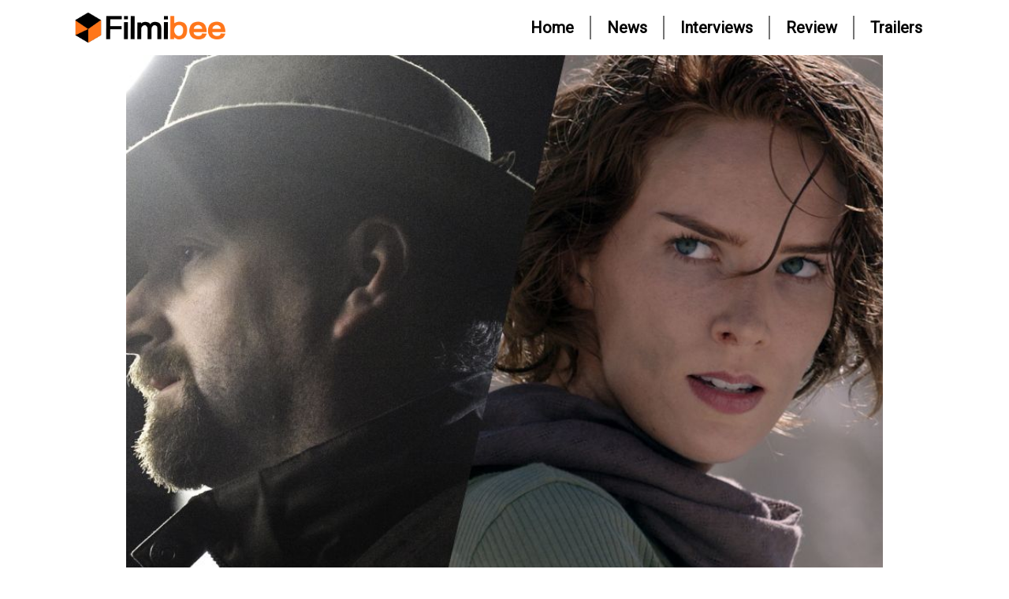

--- FILE ---
content_type: text/html; charset=UTF-8
request_url: https://www.filmibee.com/the-lair-director-neil-marshall-and-star-charlotte-kirk-on-collaborating-as-a-couple/
body_size: 15927
content:
<!doctype html>
<html lang="en-US">
    <head>
        <meta charset="UTF-8">
        <meta name="viewport" content="width=device-width, initial-scale=1">
        <meta property="og:title" content="The Lair Director Neil Marshall and Star Charlotte Kirk on Collaborating as a Couple">
        <meta property="og:description" content="The Lair has a tremendous premise — in the 1980s, when Soviet troops were invading Afghanistan and fighting the Mujahideen, they set up a military bunker that doubled as a scientific outpost. When Gorbachev withdrew forces in the late &#8217;80s, this labyrinthine underground lair was left behind, only to be rediscovered 30 years later during [&hellip;]">
        <meta property="og:url" content="https://www.filmibee.com/the-lair-director-neil-marshall-and-star-charlotte-kirk-on-collaborating-as-a-couple/">
        <meta property="og:image" content="https://www.filmibee.com/wp-content/uploads/2022/12/The-Lair-Interview-with-Neil-Marshall-and-Charlotte-Kirk.jpg">
        <!-- Add more OG tags as needed -->
        <link rel="stylesheet" href="https://cdnjs.cloudflare.com/ajax/libs/font-awesome/6.2.0/css/all.min.css">
		<link href="https://fonts.googleapis.com/css2?family=Outfit&family=Roboto&display=swap" rel="stylesheet">
		<!-- Google tag (gtag.js) -->
		<script async src="https://www.googletagmanager.com/gtag/js?id=G-ML04EGVE29"></script>
		<script>
		  window.dataLayer = window.dataLayer || [];
		  function gtag(){dataLayer.push(arguments);}
		  gtag('js', new Date());

		  gtag('config', 'G-ML04EGVE29');
		</script>
        <title>The Lair Director Neil Marshall and Star Charlotte Kirk on Collaborating as a Couple &#8211; Filmibee.com</title>
<meta name='robots' content='max-image-preview:large' />
	<style>img:is([sizes="auto" i], [sizes^="auto," i]) { contain-intrinsic-size: 3000px 1500px }</style>
	<link rel="alternate" type="application/rss+xml" title="Filmibee.com &raquo; Feed" href="https://www.filmibee.com/feed/" />
<link rel="alternate" type="application/rss+xml" title="Filmibee.com &raquo; Comments Feed" href="https://www.filmibee.com/comments/feed/" />
<link rel="alternate" type="application/rss+xml" title="Filmibee.com &raquo; The Lair Director Neil Marshall and Star Charlotte Kirk on Collaborating as a Couple Comments Feed" href="https://www.filmibee.com/the-lair-director-neil-marshall-and-star-charlotte-kirk-on-collaborating-as-a-couple/feed/" />
<script type="text/javascript">
/* <![CDATA[ */
window._wpemojiSettings = {"baseUrl":"https:\/\/s.w.org\/images\/core\/emoji\/15.1.0\/72x72\/","ext":".png","svgUrl":"https:\/\/s.w.org\/images\/core\/emoji\/15.1.0\/svg\/","svgExt":".svg","source":{"concatemoji":"https:\/\/www.filmibee.com\/wp-includes\/js\/wp-emoji-release.min.js?ver=6.8.1"}};
/*! This file is auto-generated */
!function(i,n){var o,s,e;function c(e){try{var t={supportTests:e,timestamp:(new Date).valueOf()};sessionStorage.setItem(o,JSON.stringify(t))}catch(e){}}function p(e,t,n){e.clearRect(0,0,e.canvas.width,e.canvas.height),e.fillText(t,0,0);var t=new Uint32Array(e.getImageData(0,0,e.canvas.width,e.canvas.height).data),r=(e.clearRect(0,0,e.canvas.width,e.canvas.height),e.fillText(n,0,0),new Uint32Array(e.getImageData(0,0,e.canvas.width,e.canvas.height).data));return t.every(function(e,t){return e===r[t]})}function u(e,t,n){switch(t){case"flag":return n(e,"\ud83c\udff3\ufe0f\u200d\u26a7\ufe0f","\ud83c\udff3\ufe0f\u200b\u26a7\ufe0f")?!1:!n(e,"\ud83c\uddfa\ud83c\uddf3","\ud83c\uddfa\u200b\ud83c\uddf3")&&!n(e,"\ud83c\udff4\udb40\udc67\udb40\udc62\udb40\udc65\udb40\udc6e\udb40\udc67\udb40\udc7f","\ud83c\udff4\u200b\udb40\udc67\u200b\udb40\udc62\u200b\udb40\udc65\u200b\udb40\udc6e\u200b\udb40\udc67\u200b\udb40\udc7f");case"emoji":return!n(e,"\ud83d\udc26\u200d\ud83d\udd25","\ud83d\udc26\u200b\ud83d\udd25")}return!1}function f(e,t,n){var r="undefined"!=typeof WorkerGlobalScope&&self instanceof WorkerGlobalScope?new OffscreenCanvas(300,150):i.createElement("canvas"),a=r.getContext("2d",{willReadFrequently:!0}),o=(a.textBaseline="top",a.font="600 32px Arial",{});return e.forEach(function(e){o[e]=t(a,e,n)}),o}function t(e){var t=i.createElement("script");t.src=e,t.defer=!0,i.head.appendChild(t)}"undefined"!=typeof Promise&&(o="wpEmojiSettingsSupports",s=["flag","emoji"],n.supports={everything:!0,everythingExceptFlag:!0},e=new Promise(function(e){i.addEventListener("DOMContentLoaded",e,{once:!0})}),new Promise(function(t){var n=function(){try{var e=JSON.parse(sessionStorage.getItem(o));if("object"==typeof e&&"number"==typeof e.timestamp&&(new Date).valueOf()<e.timestamp+604800&&"object"==typeof e.supportTests)return e.supportTests}catch(e){}return null}();if(!n){if("undefined"!=typeof Worker&&"undefined"!=typeof OffscreenCanvas&&"undefined"!=typeof URL&&URL.createObjectURL&&"undefined"!=typeof Blob)try{var e="postMessage("+f.toString()+"("+[JSON.stringify(s),u.toString(),p.toString()].join(",")+"));",r=new Blob([e],{type:"text/javascript"}),a=new Worker(URL.createObjectURL(r),{name:"wpTestEmojiSupports"});return void(a.onmessage=function(e){c(n=e.data),a.terminate(),t(n)})}catch(e){}c(n=f(s,u,p))}t(n)}).then(function(e){for(var t in e)n.supports[t]=e[t],n.supports.everything=n.supports.everything&&n.supports[t],"flag"!==t&&(n.supports.everythingExceptFlag=n.supports.everythingExceptFlag&&n.supports[t]);n.supports.everythingExceptFlag=n.supports.everythingExceptFlag&&!n.supports.flag,n.DOMReady=!1,n.readyCallback=function(){n.DOMReady=!0}}).then(function(){return e}).then(function(){var e;n.supports.everything||(n.readyCallback(),(e=n.source||{}).concatemoji?t(e.concatemoji):e.wpemoji&&e.twemoji&&(t(e.twemoji),t(e.wpemoji)))}))}((window,document),window._wpemojiSettings);
/* ]]> */
</script>
<style id='wp-emoji-styles-inline-css' type='text/css'>

	img.wp-smiley, img.emoji {
		display: inline !important;
		border: none !important;
		box-shadow: none !important;
		height: 1em !important;
		width: 1em !important;
		margin: 0 0.07em !important;
		vertical-align: -0.1em !important;
		background: none !important;
		padding: 0 !important;
	}
</style>
<link rel='stylesheet' id='wp-block-library-css' href='https://www.filmibee.com/wp-includes/css/dist/block-library/style.min.css?ver=6.8.1' type='text/css' media='all' />
<style id='classic-theme-styles-inline-css' type='text/css'>
/*! This file is auto-generated */
.wp-block-button__link{color:#fff;background-color:#32373c;border-radius:9999px;box-shadow:none;text-decoration:none;padding:calc(.667em + 2px) calc(1.333em + 2px);font-size:1.125em}.wp-block-file__button{background:#32373c;color:#fff;text-decoration:none}
</style>
<style id='global-styles-inline-css' type='text/css'>
:root{--wp--preset--aspect-ratio--square: 1;--wp--preset--aspect-ratio--4-3: 4/3;--wp--preset--aspect-ratio--3-4: 3/4;--wp--preset--aspect-ratio--3-2: 3/2;--wp--preset--aspect-ratio--2-3: 2/3;--wp--preset--aspect-ratio--16-9: 16/9;--wp--preset--aspect-ratio--9-16: 9/16;--wp--preset--color--black: #000000;--wp--preset--color--cyan-bluish-gray: #abb8c3;--wp--preset--color--white: #ffffff;--wp--preset--color--pale-pink: #f78da7;--wp--preset--color--vivid-red: #cf2e2e;--wp--preset--color--luminous-vivid-orange: #ff6900;--wp--preset--color--luminous-vivid-amber: #fcb900;--wp--preset--color--light-green-cyan: #7bdcb5;--wp--preset--color--vivid-green-cyan: #00d084;--wp--preset--color--pale-cyan-blue: #8ed1fc;--wp--preset--color--vivid-cyan-blue: #0693e3;--wp--preset--color--vivid-purple: #9b51e0;--wp--preset--gradient--vivid-cyan-blue-to-vivid-purple: linear-gradient(135deg,rgba(6,147,227,1) 0%,rgb(155,81,224) 100%);--wp--preset--gradient--light-green-cyan-to-vivid-green-cyan: linear-gradient(135deg,rgb(122,220,180) 0%,rgb(0,208,130) 100%);--wp--preset--gradient--luminous-vivid-amber-to-luminous-vivid-orange: linear-gradient(135deg,rgba(252,185,0,1) 0%,rgba(255,105,0,1) 100%);--wp--preset--gradient--luminous-vivid-orange-to-vivid-red: linear-gradient(135deg,rgba(255,105,0,1) 0%,rgb(207,46,46) 100%);--wp--preset--gradient--very-light-gray-to-cyan-bluish-gray: linear-gradient(135deg,rgb(238,238,238) 0%,rgb(169,184,195) 100%);--wp--preset--gradient--cool-to-warm-spectrum: linear-gradient(135deg,rgb(74,234,220) 0%,rgb(151,120,209) 20%,rgb(207,42,186) 40%,rgb(238,44,130) 60%,rgb(251,105,98) 80%,rgb(254,248,76) 100%);--wp--preset--gradient--blush-light-purple: linear-gradient(135deg,rgb(255,206,236) 0%,rgb(152,150,240) 100%);--wp--preset--gradient--blush-bordeaux: linear-gradient(135deg,rgb(254,205,165) 0%,rgb(254,45,45) 50%,rgb(107,0,62) 100%);--wp--preset--gradient--luminous-dusk: linear-gradient(135deg,rgb(255,203,112) 0%,rgb(199,81,192) 50%,rgb(65,88,208) 100%);--wp--preset--gradient--pale-ocean: linear-gradient(135deg,rgb(255,245,203) 0%,rgb(182,227,212) 50%,rgb(51,167,181) 100%);--wp--preset--gradient--electric-grass: linear-gradient(135deg,rgb(202,248,128) 0%,rgb(113,206,126) 100%);--wp--preset--gradient--midnight: linear-gradient(135deg,rgb(2,3,129) 0%,rgb(40,116,252) 100%);--wp--preset--font-size--small: 13px;--wp--preset--font-size--medium: 20px;--wp--preset--font-size--large: 36px;--wp--preset--font-size--x-large: 42px;--wp--preset--spacing--20: 0.44rem;--wp--preset--spacing--30: 0.67rem;--wp--preset--spacing--40: 1rem;--wp--preset--spacing--50: 1.5rem;--wp--preset--spacing--60: 2.25rem;--wp--preset--spacing--70: 3.38rem;--wp--preset--spacing--80: 5.06rem;--wp--preset--shadow--natural: 6px 6px 9px rgba(0, 0, 0, 0.2);--wp--preset--shadow--deep: 12px 12px 50px rgba(0, 0, 0, 0.4);--wp--preset--shadow--sharp: 6px 6px 0px rgba(0, 0, 0, 0.2);--wp--preset--shadow--outlined: 6px 6px 0px -3px rgba(255, 255, 255, 1), 6px 6px rgba(0, 0, 0, 1);--wp--preset--shadow--crisp: 6px 6px 0px rgba(0, 0, 0, 1);}:where(.is-layout-flex){gap: 0.5em;}:where(.is-layout-grid){gap: 0.5em;}body .is-layout-flex{display: flex;}.is-layout-flex{flex-wrap: wrap;align-items: center;}.is-layout-flex > :is(*, div){margin: 0;}body .is-layout-grid{display: grid;}.is-layout-grid > :is(*, div){margin: 0;}:where(.wp-block-columns.is-layout-flex){gap: 2em;}:where(.wp-block-columns.is-layout-grid){gap: 2em;}:where(.wp-block-post-template.is-layout-flex){gap: 1.25em;}:where(.wp-block-post-template.is-layout-grid){gap: 1.25em;}.has-black-color{color: var(--wp--preset--color--black) !important;}.has-cyan-bluish-gray-color{color: var(--wp--preset--color--cyan-bluish-gray) !important;}.has-white-color{color: var(--wp--preset--color--white) !important;}.has-pale-pink-color{color: var(--wp--preset--color--pale-pink) !important;}.has-vivid-red-color{color: var(--wp--preset--color--vivid-red) !important;}.has-luminous-vivid-orange-color{color: var(--wp--preset--color--luminous-vivid-orange) !important;}.has-luminous-vivid-amber-color{color: var(--wp--preset--color--luminous-vivid-amber) !important;}.has-light-green-cyan-color{color: var(--wp--preset--color--light-green-cyan) !important;}.has-vivid-green-cyan-color{color: var(--wp--preset--color--vivid-green-cyan) !important;}.has-pale-cyan-blue-color{color: var(--wp--preset--color--pale-cyan-blue) !important;}.has-vivid-cyan-blue-color{color: var(--wp--preset--color--vivid-cyan-blue) !important;}.has-vivid-purple-color{color: var(--wp--preset--color--vivid-purple) !important;}.has-black-background-color{background-color: var(--wp--preset--color--black) !important;}.has-cyan-bluish-gray-background-color{background-color: var(--wp--preset--color--cyan-bluish-gray) !important;}.has-white-background-color{background-color: var(--wp--preset--color--white) !important;}.has-pale-pink-background-color{background-color: var(--wp--preset--color--pale-pink) !important;}.has-vivid-red-background-color{background-color: var(--wp--preset--color--vivid-red) !important;}.has-luminous-vivid-orange-background-color{background-color: var(--wp--preset--color--luminous-vivid-orange) !important;}.has-luminous-vivid-amber-background-color{background-color: var(--wp--preset--color--luminous-vivid-amber) !important;}.has-light-green-cyan-background-color{background-color: var(--wp--preset--color--light-green-cyan) !important;}.has-vivid-green-cyan-background-color{background-color: var(--wp--preset--color--vivid-green-cyan) !important;}.has-pale-cyan-blue-background-color{background-color: var(--wp--preset--color--pale-cyan-blue) !important;}.has-vivid-cyan-blue-background-color{background-color: var(--wp--preset--color--vivid-cyan-blue) !important;}.has-vivid-purple-background-color{background-color: var(--wp--preset--color--vivid-purple) !important;}.has-black-border-color{border-color: var(--wp--preset--color--black) !important;}.has-cyan-bluish-gray-border-color{border-color: var(--wp--preset--color--cyan-bluish-gray) !important;}.has-white-border-color{border-color: var(--wp--preset--color--white) !important;}.has-pale-pink-border-color{border-color: var(--wp--preset--color--pale-pink) !important;}.has-vivid-red-border-color{border-color: var(--wp--preset--color--vivid-red) !important;}.has-luminous-vivid-orange-border-color{border-color: var(--wp--preset--color--luminous-vivid-orange) !important;}.has-luminous-vivid-amber-border-color{border-color: var(--wp--preset--color--luminous-vivid-amber) !important;}.has-light-green-cyan-border-color{border-color: var(--wp--preset--color--light-green-cyan) !important;}.has-vivid-green-cyan-border-color{border-color: var(--wp--preset--color--vivid-green-cyan) !important;}.has-pale-cyan-blue-border-color{border-color: var(--wp--preset--color--pale-cyan-blue) !important;}.has-vivid-cyan-blue-border-color{border-color: var(--wp--preset--color--vivid-cyan-blue) !important;}.has-vivid-purple-border-color{border-color: var(--wp--preset--color--vivid-purple) !important;}.has-vivid-cyan-blue-to-vivid-purple-gradient-background{background: var(--wp--preset--gradient--vivid-cyan-blue-to-vivid-purple) !important;}.has-light-green-cyan-to-vivid-green-cyan-gradient-background{background: var(--wp--preset--gradient--light-green-cyan-to-vivid-green-cyan) !important;}.has-luminous-vivid-amber-to-luminous-vivid-orange-gradient-background{background: var(--wp--preset--gradient--luminous-vivid-amber-to-luminous-vivid-orange) !important;}.has-luminous-vivid-orange-to-vivid-red-gradient-background{background: var(--wp--preset--gradient--luminous-vivid-orange-to-vivid-red) !important;}.has-very-light-gray-to-cyan-bluish-gray-gradient-background{background: var(--wp--preset--gradient--very-light-gray-to-cyan-bluish-gray) !important;}.has-cool-to-warm-spectrum-gradient-background{background: var(--wp--preset--gradient--cool-to-warm-spectrum) !important;}.has-blush-light-purple-gradient-background{background: var(--wp--preset--gradient--blush-light-purple) !important;}.has-blush-bordeaux-gradient-background{background: var(--wp--preset--gradient--blush-bordeaux) !important;}.has-luminous-dusk-gradient-background{background: var(--wp--preset--gradient--luminous-dusk) !important;}.has-pale-ocean-gradient-background{background: var(--wp--preset--gradient--pale-ocean) !important;}.has-electric-grass-gradient-background{background: var(--wp--preset--gradient--electric-grass) !important;}.has-midnight-gradient-background{background: var(--wp--preset--gradient--midnight) !important;}.has-small-font-size{font-size: var(--wp--preset--font-size--small) !important;}.has-medium-font-size{font-size: var(--wp--preset--font-size--medium) !important;}.has-large-font-size{font-size: var(--wp--preset--font-size--large) !important;}.has-x-large-font-size{font-size: var(--wp--preset--font-size--x-large) !important;}
:where(.wp-block-post-template.is-layout-flex){gap: 1.25em;}:where(.wp-block-post-template.is-layout-grid){gap: 1.25em;}
:where(.wp-block-columns.is-layout-flex){gap: 2em;}:where(.wp-block-columns.is-layout-grid){gap: 2em;}
:root :where(.wp-block-pullquote){font-size: 1.5em;line-height: 1.6;}
</style>
<link rel='stylesheet' id='wp_automatic_gallery_style-css' href='https://www.filmibee.com/wp-content/plugins/wp-automatic/css/wp-automatic.css?ver=1.0.0' type='text/css' media='all' />
<link rel='stylesheet' id='bootstrap-css' href='https://www.filmibee.com/wp-content/themes/filmibee/assets/css/bootstrap.min.css?ver=1093373705' type='text/css' media='all' />
<link rel='stylesheet' id='main-css' href='https://www.filmibee.com/wp-content/themes/filmibee/assets/css/style.css?ver=3190582687' type='text/css' media='all' />
<script type="text/javascript" src="https://www.filmibee.com/wp-includes/js/jquery/jquery.min.js?ver=3.7.1" id="jquery-core-js"></script>
<script type="text/javascript" src="https://www.filmibee.com/wp-includes/js/jquery/jquery-migrate.min.js?ver=3.4.1" id="jquery-migrate-js"></script>
<script type="text/javascript" src="https://www.filmibee.com/wp-content/plugins/wp-automatic/js/main-front.js?ver=6.8.1" id="wp_automatic_gallery-js"></script>
<link rel="https://api.w.org/" href="https://www.filmibee.com/wp-json/" /><link rel="alternate" title="JSON" type="application/json" href="https://www.filmibee.com/wp-json/wp/v2/posts/1512" /><link rel="EditURI" type="application/rsd+xml" title="RSD" href="https://www.filmibee.com/xmlrpc.php?rsd" />
<meta name="generator" content="WordPress 6.8.1" />
<link rel='shortlink' href='https://www.filmibee.com/?p=1512' />
<link rel="alternate" title="oEmbed (JSON)" type="application/json+oembed" href="https://www.filmibee.com/wp-json/oembed/1.0/embed?url=https%3A%2F%2Fwww.filmibee.com%2Fthe-lair-director-neil-marshall-and-star-charlotte-kirk-on-collaborating-as-a-couple%2F" />
<link rel="alternate" title="oEmbed (XML)" type="text/xml+oembed" href="https://www.filmibee.com/wp-json/oembed/1.0/embed?url=https%3A%2F%2Fwww.filmibee.com%2Fthe-lair-director-neil-marshall-and-star-charlotte-kirk-on-collaborating-as-a-couple%2F&#038;format=xml" />
<link rel="icon" href="https://www.filmibee.com/wp-content/uploads/2022/12/cropped-favicon-32x32.png" sizes="32x32" />
<link rel="icon" href="https://www.filmibee.com/wp-content/uploads/2022/12/cropped-favicon-192x192.png" sizes="192x192" />
<link rel="apple-touch-icon" href="https://www.filmibee.com/wp-content/uploads/2022/12/cropped-favicon-180x180.png" />
<meta name="msapplication-TileImage" content="https://www.filmibee.com/wp-content/uploads/2022/12/cropped-favicon-270x270.png" />
    </head>
    <body class="wp-singular post-template-default single single-post postid-1512 single-format-standard wp-custom-logo wp-theme-filmibee" >
        <!-- Social Media icons -->
                 <!-- Top bar Start Here -->
         <!-- <header class="border-down d-none d-lg-flex">
          <div class="container-fluid">
                <ul class="d-flex justify-content-end social-media padding-sides-nav">
                    <li class="icons">
                        <a class="link" href="#"  target="_blank"> <i class="fa-brands fa-instagram"></i></a>
                    </li>
                    <li class="icons">
                        <a class="link" href="#"  target="_blank"><i class="fa-brands fa-facebook-f"></i></a>
                    </li>
                    <li class="icons">
                        <a class="link" href="#"  target="_blank"><i class="fa-brands fa-google-plus-g"></i></a>
                    </li>
                    <li class="icons">
                        <a class="link" href="#"  target="_blank"><i class="fa-brands fa-twitter"></i></a>
                    </li>
                </ul>
            </div> 
        </header>-->
        <!-- Top bar End Here -->
        <!-- Navbar Start Here -->
    <nav class="navbar navbar-expand-lg">
        <div class="container-fluid padding-sides-nav">
             <!-- <a class="navbar-brand logo-size" href="">Buzz Origin</a> -->
            <a href="https://www.filmibee.com" class="navbar-brand logo-size"><img src="https://www.filmibee.com/wp-content/uploads/2022/12/cropped-filmibee_logo.png" style="width:200px;"/></a>                
           
            <button class="navbar-toggler border-0 p-0" type="button" data-bs-toggle="collapse" data-bs-target="#navbarNav" >
			               <img src="https://www.filmibee.com/wp-content/themes/filmibee/assets/images/hamburger_menu.png" class="rotate-menu" width="35px" height="30px">
              </button>
            <div class="collapse navbar-collapse" id="navbarNav">
               
                    <ul id="myTab" class="nav-lg nav-tabs nav-text ms-auto "><li id="menu-item-27" class="menu-item menu-item-type-post_type menu-item-object-page menu-item-home nav-item menu-item-27"><a class="nav-link border-right " href="https://www.filmibee.com/"><span class="active"data-bs-toggle="tab" data-bs-target="#home-tab-pane">Home</span></a></li>
<li id="menu-item-29" class="menu-item menu-item-type-post_type menu-item-object-page nav-item menu-item-29"><a class="nav-link border-right " href="https://www.filmibee.com/news/"><span class="active"data-bs-toggle="tab" data-bs-target="#home-tab-pane">News</span></a></li>
<li id="menu-item-28" class="menu-item menu-item-type-post_type menu-item-object-page nav-item menu-item-28"><a class="nav-link border-right " href="https://www.filmibee.com/interviews/"><span class="active"data-bs-toggle="tab" data-bs-target="#home-tab-pane">Interviews</span></a></li>
<li id="menu-item-30" class="menu-item menu-item-type-post_type menu-item-object-page nav-item menu-item-30"><a class="nav-link border-right " href="https://www.filmibee.com/review/"><span class="active"data-bs-toggle="tab" data-bs-target="#home-tab-pane">Review</span></a></li>
<li id="menu-item-31" class="menu-item menu-item-type-post_type menu-item-object-page nav-item menu-item-31"><a class="nav-link border-right " href="https://www.filmibee.com/trailers/"><span class="active"data-bs-toggle="tab" data-bs-target="#home-tab-pane">Trailers</span></a></li>
</ul>                <div class="border-down d-lg-none">
                    <h5 class="text-center mobile-media">Follow us on</h5>
                    <ul class="d-flex justify-content-center social-media padding-sides ">
                        
                    <li class="icons  ps-0">
                        <a class="link" href="#"  target="_blank"> <i class="fa-brands fa-instagram"></i></a>
                    </li>
                    <li class="icons">
                        <a class="link" href="#"  target="_blank"><i class="fa-brands fa-facebook-f"></i></a>
                    </li>
                    <li class="icons">
                        <a class="link" href="#"  target="_blank"><i class="fa-brands fa-google-plus-g"></i></a>
                    </li>
                    <li class="icons">
                        <a class="link" href="#"  target="_blank"><i class="fa-brands fa-twitter"></i></a>
                    </li>
                    </ul>
                </div>
            </div>
        </div>
    </nav>
    <!-- Navbar End Here -->
    <!-- ======= Header ======= -->
        


<div id="primary" class="content-area">
    <main id="main" class="site-main">
        
<!-- <div class="padding-sides" id="post-1512">
        <div class="card radius-none border-0">
            <div class="position-relative">
                <img src="https://www.filmibee.com/wp-content/uploads/2022/12/The-Lair-Interview-with-Neil-Marshall-and-Charlotte-Kirk.jpg" class="card-img-top radius-none post_image w-100"
                    alt="post_page_cover">
            </div>
            <div class="py-3">
                <p class="description"><span class="border-right-2px me-1"> Dec 25, 2022 </span>By<span
                        class="author">administrator</span></p>
                <h2 class="card-title card-head" style="text-transform: inherit !important;">The Lair Director Neil Marshall and Star Charlotte Kirk on Collaborating as a Couple</h2>                                        <div class="card-description">
                            <p><br />The Lair has a tremendous premise — in the 1980s, when Soviet troops were invading Afghanistan and fighting the Mujahideen, they set up a military bunker that doubled as a scientific outpost. When Gorbachev withdrew forces in the late &#8217;80s, this labyrinthine underground lair was left behind, only to be rediscovered 30 years later during the much bigger war involving Afghanistan. Evading a group of insurgents after being shot down, a pilot hides out in the bunker and discovers the awful developments some Soviet scientists had made.</p>
<p>It&#8217;s a really neat concept, conducive to some great creature designs, intense action sequences, and wonderful settings, and was co-written by Neil Marshall and Charlotte Kirk. Marshall, best known for the one-two punch of his first films Dog Soldiers and The Descent, has had a great history of combining horror with exciting action set pieces (also seen in the underrated Doomsday), something which continues in The Lair.<br />
MOVIEWEB VIDEO OF THE DAY<br />
His films have changed slightly, though, ever since he and Kirk fell in love on the set of his David Harbour-led Hellboy. The Lair is the second film they&#8217;ve written together after The Reckoning, and they&#8217;ve already worked on a third, Duchess, with Kirk starring in all. She&#8217;s kind of become the Karina to his Godard, or the Gerwig to his Baumbach. Marshall and Kirk spoke with MovieWeb about The Lair, their collaborations, and their influences.</p>
<p> Neil Marshall and Charlotte Kirk Are a Collaborating Couple</p>
<p>RLJE Films</p>
<p>On the face of it, Kirk and Marshall are an interesting pair, two English individuals who have had vastly different lives. Much has been written about their relationship, but without getting into the tawdry tabloids of industry tumult, suffice it to say that they seem to gel well, both creatively and personally.</p>
<p>&#8220;We&#8217;re kind of so diametrically opposed in terms of some of our creative ideas, that we bounce off each other quite a lot,&#8221; said Marshall. &#8220;We come from different backgrounds, mine is more of a horror background, and I&#8217;ve had fun introducing Charlotte to a lot of horror films, which are now some of your favorite movies, which is awesome.&#8221; Kirk agreed with a nod, saying, &#8220;The Thing, which is a big inspiration to [The Lair].&#8221;</p>
<p>Related: Dog Soldiers 2 Is Finally a Possibility Says Original Director Neil Marshall</p>
<p>For her part, Kirk is very happy to work with the well-known filmmaker and to actually be heard by him. &#8220;I have absolute respect and absolutely love Neil&#8217;s work, and I&#8217;m absolutely grateful,&#8221; said Kirk emphatically. &#8220;I appreciate that you allow me and trust me to collaborate with you because obviously, Neil has a lot more experience than me as a writer and filmmaker, but he&#8217;s trusted me with his vision. Now, before this, I was just acting. I hadn&#8217;t actually written a script before this, so I learned so much on the production side as well as the writing side. And yes, it&#8217;s an absolute honor for me to work with Neil as partners really.&#8221;</p>
<p>The differences between the two have actually helped. &#8220;I&#8217;m often thinking of things in terms of action and effects on the technical side of things, camera work and all that kind of stuff,&#8221; said Marshall. &#8220;Then [Charlotte] will talk about character, about motivations and the drama, and talk about all these other layers that have to go into it. And I think that we kind of feed off each other in that way very, very well. And it&#8217;s also just fun. At the end of the day, it&#8217;s fun — you get to work with your best mate.&#8221;</p>
<p> The Lair Finds Kirk Fighting Monsters in Afghanistan</p>
<p>RLJE Films</p>
<p>In The Lair, Kirk plays Lt. Kate Sinclair, a Royal Air Force pilot who is shot down and hunted by some militia or terrorist group. After she stumbles into the bunker, a firefight with the men unleashes a group of monstrous mutants which were being developed by the Soviets in the &#8217;80s. Emerging from their suspended animation, these massive, muscular beasts seem programmed to hunt and kill anyone. Sinclair escapes and is picked up by soldiers on reconnaissance and taken to a nearby U.S. military outpost during the global &#8216;war on terror.&#8217; It&#8217;s here, a place where the military tends to send their misfit screw-ups, that the soldiers must do battle with monsters.</p>
<p>The creature design and practical effects are often excellent in The Lair, and the violent action is intense and well-staged, as anyone familiar with Marshall&#8217;s work would guess. Here, though, Marshall is fully embracing the slightly over-the-top, B-movie spectacle of &#8217;80s genre mash-ups like Predator, Alien, and The Keep. The film doesn&#8217;t take itself too seriously, allowing it (and Marshall himself) to have a lot of fun.</p>
<p>Related: The Lair Review: Military Versus Monsters in Neil Marshall&#8217;s Creature Feature</p>
<p>&#8220;It&#8217;s like a B-movie,&#8221; said Marshall. &#8220;I always had it in my head that I wanted to make a great B-movie because some of my favorite movies of all time are great B-movies. And that&#8217;s not to be derogatory in any kind of way. It&#8217;s a certain kind of film that is genre but fun, and has cracking one-liners, gore, and action, and it just delivers the goods without being in any way kind of pretentious. And that&#8217;s what I set out to achieve somehow, and kept that firmly in mind.&#8221;</p>
<p> Marshall and Kirk Have B-Movie Fun in The Lair</p>
<p>RLJE Films</p>
<p>Marshall and Kirk were following the surprisingly serious, gothic, and gloomy film The Reckoning, and it seemed like a bit of fun was the change of pace that they needed. If The Descent and The Reckoning represent the serious side of Marshall&#8217;s sensibilities, then Dog Soldiers, Doomsday, and The Lair show how much fun Marshall has when he injects a little levity and embraces the B-picture sentiment. Marshall continued:</p>
<p>I just wanted to have fun, mainly because I wanted to give the audience a lot of fun as well. I want them to understand that my tongue is firmly in cheek with this one. And you kind of know that as soon as Jamie Bamber walks on screen with his eye patch, you know, it&#8217;s like the only thing he&#8217;s missing as a cigar. I hope people get that that&#8217;s what it&#8217;s meant to be. We&#8217;re not trying to take it super seriously. But also at the same time, any humor comes down to the characters and not the situations. You don&#8217;t mock the situation; the characters can mock the situation, but you don&#8217;t mock the situation as a filmmaker [&#8230;] It&#8217;s gallows humor.</p>
<p>Kirk was in the interesting position of both co-writing a film which is intentionally a B-picture, but also starring as a character who has to take it seriously as if she&#8217;s reacting to the real situation. &#8220;When I was writing it, I knew what it was, but when I was preparing for the role and acting in the role, I just didn&#8217;t even think of that,&#8221; said Kirk &#8220;Whatever it is, I come at it the same way. This is my character. This is who I am. And this is a real situation. You know, she&#8217;s trying to survive in Afghanistan. When I was writing it, certainly I knew what it was, and I knew really it was going back to Neil&#8217;s roots as well.&#8221;</p>
<p>&#8220;I think that is the key,&#8221; added Marshall, &#8220;is that the actors are playing it straight.&#8221;</p>
<p> Neil Marshall on the Curse of the Descent and Moving Forward</p>
<p>Pathé Distribution</p>
<p>Marshall&#8217;s career has been a fascinating one to follow. That early, very serious film, The Descent, received universal critical acclaim, but the curse of a masterpiece is the expectation of similarities. Marshall, however, continued to diversify, making very different and arguably less stoic and allegorical films with relentless psychological probing. As a result, critics who were conditioned to expect The Descent again and again haven&#8217;t always responded kindly to Marshall&#8217;s entertaining movies, and the era of his relationship and collaboration with Kirk hasn&#8217;t changed anything. This is unfortunate because there&#8217;s a lot to be discovered in these movies.</p>
<p>&#8220;I&#8217;ve always tried to kind of block it out,&#8221; said Marshall, referring to the critical response. &#8220;It&#8217;s kind of a blessing and a curse. It&#8217;s like I&#8217;m incredibly proud of the response that I&#8217;ve had for The Descent, but at the same time, it does feel like everything is going to be compared to it [&#8230;] but that&#8217;s the odd one out. It&#8217;s kind of the most serious, very straight film. It has got some humor in it, but not a lot. And then people expect you to do the same thing again and again and again. Cursed if you do, cursed if you don&#8217;t. It&#8217;s like, if I just try to emulate that for the rest of my career, then that wouldn&#8217;t have gone down too well either.&#8221;</p>
<p>RLJE Films</p>
<p>At the end of the day, Marshall believes that he needs to follow his own instincts and vision rather than conform to critical acclaim. &#8220;I&#8217;d rather try new things, different genres and different stories. That&#8217;s what I always intended to do, I didn&#8217;t want to be pigeonholed as a horror director per se. I&#8217;d much rather be known as an action director, because I think that&#8217;s actually the consistent thing of all my movies. If I want to be known as anything, it&#8217;s that, but I just want to keep on challenging myself with different stories, characters, and sometimes you just want to have fun.&#8221;</p>
<p>&#8220;With The Lair,&#8221; continued Marshall, &#8220;we just wanted to have some riotous fun with action and gore and monsters and all sorts of things like that. And that was absolutely the intention [&#8230;] I like to find humor in situations or through characters specifically, how characters react to situations is usually a great source of humor for me. I don&#8217;t know, I think I do have a particular brand of humor. Just not everybody gets it.&#8221; Fortunately, Charlotte Kirk gets it, and the many fans who get it, too, should expect to have more fun with their films for years to come.</p>
<p>The Lair, which premiered in the UK at FrightFest, will be released by RLJE Films in theaters, On Demand, and digital on October 28th and Shudder will release the film in early 2023.</p>
<p></p>
<div class="disclaimer_btm">
		<span ><i>Disclaimer</i>: This story is auto-aggregated by a computer program and has not been created or edited by filmibee.<br />Publisher: <a class="rss_feed_btm" href="https://movieweb.com/neil-marshall-charlotte-kirk-interview/" target="_blank" rel="noopener">Source link </a><br />
		</span></p>
<div style="clear:both;">
		</div>
</div>
                        </div>
                               
            </div>
        </div>
    </div> -->
	<div class="padding-sides" id="post-1512">
        <div class="card radius-none border-0">
            <div class="position-relative">
                <img src="https://www.filmibee.com/wp-content/uploads/2022/12/The-Lair-Interview-with-Neil-Marshall-and-Charlotte-Kirk.jpg" class="card-img-top radius-none post_image w-100"
                    alt="post_page_cover">
            </div>
			<div class="row">
                <div class="col-lg-8 col-12 py-3">

                     <h2 class="card-title card-head" style="text-transform: inherit !important;">The Lair Director Neil Marshall and Star Charlotte Kirk on Collaborating as a Couple</h2>                    <p class="description publishDate"><span> Dec 25, 2022  </span></p>
					                         <div class="card-description">
                            <p><br />The Lair has a tremendous premise — in the 1980s, when Soviet troops were invading Afghanistan and fighting the Mujahideen, they set up a military bunker that doubled as a scientific outpost. When Gorbachev withdrew forces in the late &#8217;80s, this labyrinthine underground lair was left behind, only to be rediscovered 30 years later during the much bigger war involving Afghanistan. Evading a group of insurgents after being shot down, a pilot hides out in the bunker and discovers the awful developments some Soviet scientists had made.</p>
<p>It&#8217;s a really neat concept, conducive to some great creature designs, intense action sequences, and wonderful settings, and was co-written by Neil Marshall and Charlotte Kirk. Marshall, best known for the one-two punch of his first films Dog Soldiers and The Descent, has had a great history of combining horror with exciting action set pieces (also seen in the underrated Doomsday), something which continues in The Lair.<br />
MOVIEWEB VIDEO OF THE DAY<br />
His films have changed slightly, though, ever since he and Kirk fell in love on the set of his David Harbour-led Hellboy. The Lair is the second film they&#8217;ve written together after The Reckoning, and they&#8217;ve already worked on a third, Duchess, with Kirk starring in all. She&#8217;s kind of become the Karina to his Godard, or the Gerwig to his Baumbach. Marshall and Kirk spoke with MovieWeb about The Lair, their collaborations, and their influences.</p>
<p> Neil Marshall and Charlotte Kirk Are a Collaborating Couple</p>
<p>RLJE Films</p>
<p>On the face of it, Kirk and Marshall are an interesting pair, two English individuals who have had vastly different lives. Much has been written about their relationship, but without getting into the tawdry tabloids of industry tumult, suffice it to say that they seem to gel well, both creatively and personally.</p>
<p>&#8220;We&#8217;re kind of so diametrically opposed in terms of some of our creative ideas, that we bounce off each other quite a lot,&#8221; said Marshall. &#8220;We come from different backgrounds, mine is more of a horror background, and I&#8217;ve had fun introducing Charlotte to a lot of horror films, which are now some of your favorite movies, which is awesome.&#8221; Kirk agreed with a nod, saying, &#8220;The Thing, which is a big inspiration to [The Lair].&#8221;</p>
<p>Related: Dog Soldiers 2 Is Finally a Possibility Says Original Director Neil Marshall</p>
<p>For her part, Kirk is very happy to work with the well-known filmmaker and to actually be heard by him. &#8220;I have absolute respect and absolutely love Neil&#8217;s work, and I&#8217;m absolutely grateful,&#8221; said Kirk emphatically. &#8220;I appreciate that you allow me and trust me to collaborate with you because obviously, Neil has a lot more experience than me as a writer and filmmaker, but he&#8217;s trusted me with his vision. Now, before this, I was just acting. I hadn&#8217;t actually written a script before this, so I learned so much on the production side as well as the writing side. And yes, it&#8217;s an absolute honor for me to work with Neil as partners really.&#8221;</p>
<p>The differences between the two have actually helped. &#8220;I&#8217;m often thinking of things in terms of action and effects on the technical side of things, camera work and all that kind of stuff,&#8221; said Marshall. &#8220;Then [Charlotte] will talk about character, about motivations and the drama, and talk about all these other layers that have to go into it. And I think that we kind of feed off each other in that way very, very well. And it&#8217;s also just fun. At the end of the day, it&#8217;s fun — you get to work with your best mate.&#8221;</p>
<p> The Lair Finds Kirk Fighting Monsters in Afghanistan</p>
<p>RLJE Films</p>
<p>In The Lair, Kirk plays Lt. Kate Sinclair, a Royal Air Force pilot who is shot down and hunted by some militia or terrorist group. After she stumbles into the bunker, a firefight with the men unleashes a group of monstrous mutants which were being developed by the Soviets in the &#8217;80s. Emerging from their suspended animation, these massive, muscular beasts seem programmed to hunt and kill anyone. Sinclair escapes and is picked up by soldiers on reconnaissance and taken to a nearby U.S. military outpost during the global &#8216;war on terror.&#8217; It&#8217;s here, a place where the military tends to send their misfit screw-ups, that the soldiers must do battle with monsters.</p>
<p>The creature design and practical effects are often excellent in The Lair, and the violent action is intense and well-staged, as anyone familiar with Marshall&#8217;s work would guess. Here, though, Marshall is fully embracing the slightly over-the-top, B-movie spectacle of &#8217;80s genre mash-ups like Predator, Alien, and The Keep. The film doesn&#8217;t take itself too seriously, allowing it (and Marshall himself) to have a lot of fun.</p>
<p>Related: The Lair Review: Military Versus Monsters in Neil Marshall&#8217;s Creature Feature</p>
<p>&#8220;It&#8217;s like a B-movie,&#8221; said Marshall. &#8220;I always had it in my head that I wanted to make a great B-movie because some of my favorite movies of all time are great B-movies. And that&#8217;s not to be derogatory in any kind of way. It&#8217;s a certain kind of film that is genre but fun, and has cracking one-liners, gore, and action, and it just delivers the goods without being in any way kind of pretentious. And that&#8217;s what I set out to achieve somehow, and kept that firmly in mind.&#8221;</p>
<p> Marshall and Kirk Have B-Movie Fun in The Lair</p>
<p>RLJE Films</p>
<p>Marshall and Kirk were following the surprisingly serious, gothic, and gloomy film The Reckoning, and it seemed like a bit of fun was the change of pace that they needed. If The Descent and The Reckoning represent the serious side of Marshall&#8217;s sensibilities, then Dog Soldiers, Doomsday, and The Lair show how much fun Marshall has when he injects a little levity and embraces the B-picture sentiment. Marshall continued:</p>
<p>I just wanted to have fun, mainly because I wanted to give the audience a lot of fun as well. I want them to understand that my tongue is firmly in cheek with this one. And you kind of know that as soon as Jamie Bamber walks on screen with his eye patch, you know, it&#8217;s like the only thing he&#8217;s missing as a cigar. I hope people get that that&#8217;s what it&#8217;s meant to be. We&#8217;re not trying to take it super seriously. But also at the same time, any humor comes down to the characters and not the situations. You don&#8217;t mock the situation; the characters can mock the situation, but you don&#8217;t mock the situation as a filmmaker [&#8230;] It&#8217;s gallows humor.</p>
<p>Kirk was in the interesting position of both co-writing a film which is intentionally a B-picture, but also starring as a character who has to take it seriously as if she&#8217;s reacting to the real situation. &#8220;When I was writing it, I knew what it was, but when I was preparing for the role and acting in the role, I just didn&#8217;t even think of that,&#8221; said Kirk &#8220;Whatever it is, I come at it the same way. This is my character. This is who I am. And this is a real situation. You know, she&#8217;s trying to survive in Afghanistan. When I was writing it, certainly I knew what it was, and I knew really it was going back to Neil&#8217;s roots as well.&#8221;</p>
<p>&#8220;I think that is the key,&#8221; added Marshall, &#8220;is that the actors are playing it straight.&#8221;</p>
<p> Neil Marshall on the Curse of the Descent and Moving Forward</p>
<p>Pathé Distribution</p>
<p>Marshall&#8217;s career has been a fascinating one to follow. That early, very serious film, The Descent, received universal critical acclaim, but the curse of a masterpiece is the expectation of similarities. Marshall, however, continued to diversify, making very different and arguably less stoic and allegorical films with relentless psychological probing. As a result, critics who were conditioned to expect The Descent again and again haven&#8217;t always responded kindly to Marshall&#8217;s entertaining movies, and the era of his relationship and collaboration with Kirk hasn&#8217;t changed anything. This is unfortunate because there&#8217;s a lot to be discovered in these movies.</p>
<p>&#8220;I&#8217;ve always tried to kind of block it out,&#8221; said Marshall, referring to the critical response. &#8220;It&#8217;s kind of a blessing and a curse. It&#8217;s like I&#8217;m incredibly proud of the response that I&#8217;ve had for The Descent, but at the same time, it does feel like everything is going to be compared to it [&#8230;] but that&#8217;s the odd one out. It&#8217;s kind of the most serious, very straight film. It has got some humor in it, but not a lot. And then people expect you to do the same thing again and again and again. Cursed if you do, cursed if you don&#8217;t. It&#8217;s like, if I just try to emulate that for the rest of my career, then that wouldn&#8217;t have gone down too well either.&#8221;</p>
<p>RLJE Films</p>
<p>At the end of the day, Marshall believes that he needs to follow his own instincts and vision rather than conform to critical acclaim. &#8220;I&#8217;d rather try new things, different genres and different stories. That&#8217;s what I always intended to do, I didn&#8217;t want to be pigeonholed as a horror director per se. I&#8217;d much rather be known as an action director, because I think that&#8217;s actually the consistent thing of all my movies. If I want to be known as anything, it&#8217;s that, but I just want to keep on challenging myself with different stories, characters, and sometimes you just want to have fun.&#8221;</p>
<p>&#8220;With The Lair,&#8221; continued Marshall, &#8220;we just wanted to have some riotous fun with action and gore and monsters and all sorts of things like that. And that was absolutely the intention [&#8230;] I like to find humor in situations or through characters specifically, how characters react to situations is usually a great source of humor for me. I don&#8217;t know, I think I do have a particular brand of humor. Just not everybody gets it.&#8221; Fortunately, Charlotte Kirk gets it, and the many fans who get it, too, should expect to have more fun with their films for years to come.</p>
<p>The Lair, which premiered in the UK at FrightFest, will be released by RLJE Films in theaters, On Demand, and digital on October 28th and Shudder will release the film in early 2023.</p>
<p></p>
<div class="disclaimer_btm">
		<span ><i>Disclaimer</i>: This story is auto-aggregated by a computer program and has not been created or edited by filmibee.<br />Publisher: <a class="rss_feed_btm" href="https://movieweb.com/neil-marshall-charlotte-kirk-interview/" target="_blank" rel="noopener">Source link </a><br />
		</span></p>
<div style="clear:both;">
		</div>
</div>
                        </div>
                
                </div>
                <div class="col-lg-4 col-12  py-3">
				    <div class="text-center text-sm-start">
						<span class="heading_sidebar my-3">Recent News</span>
                    </div>
					         
																		<div class="d-flex align-items-center my-3">
								<a href="#" class="no_decoration"><img src="https://www.filmibee.com/wp-content/uploads/2026/01/tuner-leo-woodall-dustin-hoffman-1.jpg" class="latest_img" alt="..."></a>
								<div class="position-absolute top-0 start-0">
																		
								</div>
								<div class="ps-2">
									<a href="https://www.filmibee.com/dustin-hoffman-and-leo-woodall-team-up-in-first-trailer-for-high-stakes-heist-thriller-with-a-twist/" class="no_decoration">
										<h5 class="card-title aside-title" style="text-transform:capitalize">Dustin Hoffman and Leo Woodall Team Up in First Trailer for High-Stakes Heist Thriller With a Twist</h5>
									</a>

								</div>
							</div>
					 							<div class="d-flex align-items-center my-3">
								<a href="#" class="no_decoration"><img src="https://www.filmibee.com/wp-content/uploads/2026/01/Moviemakers-predict-the-future.jpg" class="latest_img" alt="..."></a>
								<div class="position-absolute top-0 start-0">
																		
								</div>
								<div class="ps-2">
									<a href="https://www.filmibee.com/moviemakers-predict-the-future-2025/" class="no_decoration">
										<h5 class="card-title aside-title" style="text-transform:capitalize">Moviemakers Predict the Future, 2025</h5>
									</a>

								</div>
							</div>
					 							<div class="d-flex align-items-center my-3">
								<a href="#" class="no_decoration"><img src="https://www.filmibee.com/wp-content/uploads/2026/01/gazelle-singing-into-a-microphone-in-zootopia-2.jpg" class="latest_img" alt="..."></a>
								<div class="position-absolute top-0 start-0">
																		
								</div>
								<div class="ps-2">
									<a href="https://www.filmibee.com/zootopia-2-leaps-onto-all-time-top-10-chart-smashing-box-office-record-for-animated-movies/" class="no_decoration">
										<h5 class="card-title aside-title" style="text-transform:capitalize">Zootopia 2 Leaps Onto All-Time Top 10 Chart, Smashing Box Office Record For Animated Movies</h5>
									</a>

								</div>
							</div>
					 							<div class="d-flex align-items-center my-3">
								<a href="#" class="no_decoration"><img src="https://www.filmibee.com/wp-content/uploads/2026/01/Screenshot2026-01-13at9.34.09E280AFAM.jpg" class="latest_img" alt="..."></a>
								<div class="position-absolute top-0 start-0">
																		
								</div>
								<div class="ps-2">
									<a href="https://www.filmibee.com/doomsday-trailers-are-stories-hiding-clues-geektyrant/" class="no_decoration">
										<h5 class="card-title aside-title" style="text-transform:capitalize">DOOMSDAY Trailers Are Stories Hiding Clues — GeekTyrant</h5>
									</a>

								</div>
							</div>
					         

										
                    <div class="text-center text-sm-start">
						<span class="heading_sidebar my-3">Popular Posts</span>
                    </div>
					         
																		<div class="d-flex align-items-center my-3">
								<a href="#" class="no_decoration"><img src="https://www.filmibee.com/wp-content/uploads/2025/08/gina-carano-in-the-mandalorian.jpg" class="latest_img" alt="..."></a>
								<div class="position-absolute top-0 start-0">
																		
								</div>
								<div class="ps-2">
									<a href="https://www.filmibee.com/gina-carano-disney-settle-the-mandalorian-firing-lawsuit/" class="no_decoration">
										<h5 class="card-title aside-title" style="text-transform:capitalize">Gina Carano &#038; Disney Settle &#8216;The Mandalorian&#8217; Firing Lawsuit</h5>
									</a>

								</div>
							</div>
					 							<div class="d-flex align-items-center my-3">
								<a href="#" class="no_decoration"><img src="https://www.filmibee.com/wp-content/uploads/2025/07/Fairy-Tales-Are-the-Stories-We-Tell-Our-Children-to.jpg" class="latest_img" alt="..."></a>
								<div class="position-absolute top-0 start-0">
																		
								</div>
								<div class="ps-2">
									<a href="https://www.filmibee.com/fairy-tales-are-the-stories-we-tell-our-children-to-warn-them-writer-director-kelsey-taylor-on-her-suspenseful-debut-feature-to-kill-a-wolf/" class="no_decoration">
										<h5 class="card-title aside-title" style="text-transform:capitalize">“Fairy Tales Are the Stories We Tell Our Children to Warn Them…”: Writer/Director Kelsey Taylor on Her Suspenseful Debut Feature, To Kill a Wolf</h5>
									</a>

								</div>
							</div>
					 							<div class="d-flex align-items-center my-3">
								<a href="#" class="no_decoration"><img src="https://www.filmibee.com/wp-content/uploads/2025/09/mcdsubs_uv006-2.jpg" class="latest_img" alt="..."></a>
								<div class="position-absolute top-0 start-0">
																		
								</div>
								<div class="ps-2">
									<a href="https://www.filmibee.com/hbo-max-streaming-release-date-announced/" class="no_decoration">
										<h5 class="card-title aside-title" style="text-transform:capitalize">HBO Max Streaming Release Date Announced</h5>
									</a>

								</div>
							</div>
					 							<div class="d-flex align-items-center my-3">
								<a href="#" class="no_decoration"><img src="https://www.filmibee.com/wp-content/uploads/2025/08/outlander-blood-of-my-blood-1.jpg" class="latest_img" alt="..."></a>
								<div class="position-absolute top-0 start-0">
																		
								</div>
								<div class="ps-2">
									<a href="https://www.filmibee.com/starzs-steamy-emotional-prequel-series-changes-everything-you-knew-about-jamie-and-claires-love-story/" class="no_decoration">
										<h5 class="card-title aside-title" style="text-transform:capitalize">Starz&#8217;s Steamy, Emotional Prequel Series Changes Everything You Knew About Jamie and Claire&#8217;s Love Story</h5>
									</a>

								</div>
							</div>
					         

										

                    
                </div>
            </div>
		</div>
	</div>
    <!-- Latest section-2 start -->

    <div class="container-fluid padding-sides">
        <div class="my-4">
            <div class="text-center text-sm-start"><span class="heading">YOU MIGHT ALSO LIKE</span></div>
                          
                  
                        
                             <div class="row mt-4  border-bottom">
                                <div class="col-sm-6 border-end border-bottom-sm">
                                    <div class="card radius-none border-0">
                                        <div class="position-relative popularData">
                                            <img src="https://www.filmibee.com/wp-content/uploads/2026/01/A-Sardonic-and-Surprisingly-Sweet-Look-at-the-Burgeoning-Influence-1200x675.jpg" class="card-img-top radius-none" alt="A Sardonic and Surprisingly Sweet Look at the Burgeoning Influence of ChatGPT">
                                            <div class="position-absolute top-0 start-0">
                                               
                                                  <div class="platform"><a href="https://www.filmibee.com/category/reviews/">Reviews</a></div>                                            </div>
                                        </div>
                                        <div class="px-1 py-3">
                                            
                                                <h5 class="card-title card-head"><a href="https://www.filmibee.com/a-sardonic-and-surprisingly-sweet-look-at-the-burgeoning-influence-of-chatgpt/" title="A Sardonic and Surprisingly Sweet Look at the Burgeoning Influence of ChatGPT">A Sardonic and Surprisingly Sweet Look at the Burgeoning Influence of ChatGPT</a></h5>
                                            
                                            <p class="card-description"> "For the master's tool will never dismantle the master's house." So wrote activist Audre Lorde, in 1979. Advice that Adam Bhala Lough has decided to hilariously ignore for his surprisingly sweet documentary. A film that was once planned as a&hellip;</p>
                                            <p class="description"><span class="me-1 publishDate"> Jan 22, 2026 </span></p>
                                        </div>
                                    </div>
                                </div>
                                                                    <div class="col-sm-6 border-end border-bottom-sm">
                                        <div class="card radius-none border-0">
                                            <div class="position-relative popularData">
                                                <img src="https://www.filmibee.com/wp-content/uploads/2026/01/Claire-Danes-Matthew-Rhys-Netflix-Thriller-Directed-By-Antonio.jpg" class="card-img-top radius-none" alt="...">
                                                <div class="position-absolute top-0 start-0">
                                                      <div class="platform"><a href="https://www.filmibee.com/category/reviews/">Reviews</a></div>                                                </div>
                                            </div>
                                            <div class="px-1 py-3">
                                                   <h5 class="card-title card-head"><a href="https://www.filmibee.com/claire-danes-matthew-rhys-netflix-thriller-directed-by-antonio-campos-never-lives-up-to-its-premise/" title="Claire Danes &#038; Matthew Rhys Netflix Thriller Directed By Antonio Campos Never Lives Up to Its Premise">Claire Danes &#038; Matthew Rhys Netflix Thriller Directed By Antonio Campos Never Lives Up to Its Premise</a></h5>
                                                <p class="card-description">Is there anyone better at playing a brilliant, but manic, character than Claire Danes? While the later seasons of “Homeland” might’ve descended into double-crossing nonsense, for a while there, Danes carefully walked a tightrope between calculating and paranoid. She returns,&hellip;</p>
                                                <p class="description"><span class="me-1 publishDate"> Jan 22, 2026 </span></p>
                                            </div>
                                        </div>
                                    </div>

                                                               
                            </div>
                           
                            
                             <div class="row mt-4  border-bottom">
                                <div class="col-sm-6 border-end border-bottom-sm">
                                    <div class="card radius-none border-0">
                                        <div class="position-relative popularData">
                                            <img src="https://www.filmibee.com/wp-content/uploads/2026/01/Denis-Learys-Military-Sitcom-Is-Comfort-TV-at-Its-Best.jpg" class="card-img-top radius-none" alt="Denis Leary’s Military Sitcom Is Comfort TV at Its Best">
                                            <div class="position-absolute top-0 start-0">
                                               
                                                  <div class="platform"><a href="https://www.filmibee.com/category/reviews/">Reviews</a></div>                                            </div>
                                        </div>
                                        <div class="px-1 py-3">
                                            
                                                <h5 class="card-title card-head"><a href="https://www.filmibee.com/denis-learys-military-sitcom-is-comfort-tv-at-its-best/" title="Denis Leary’s Military Sitcom Is Comfort TV at Its Best">Denis Leary’s Military Sitcom Is Comfort TV at Its Best</a></h5>
                                            
                                            <p class="card-description"> There’s a moment during the Season 2 premiere of Going Dutch when the Stroopsdorf base camp — led by Denis Leary’s magnetic curmudgeon Colonel Patrick Quinn — undergoes a training exercise to evaluate the soldiers’ field combat abilities. This “team-building”&hellip;</p>
                                            <p class="description"><span class="me-1 publishDate"> Jan 20, 2026 </span></p>
                                        </div>
                                    </div>
                                </div>
                                                                    <div class="col-sm-6 border-end border-bottom-sm">
                                        <div class="card radius-none border-0">
                                            <div class="position-relative popularData">
                                                <img src="https://www.filmibee.com/wp-content/uploads/2026/01/Netflixs-Dull-Miniseries-Proves-That-Not-Every-Agatha-Christie-Mystery-1200x600.jpg" class="card-img-top radius-none" alt="...">
                                                <div class="position-absolute top-0 start-0">
                                                      <div class="platform"><a href="https://www.filmibee.com/category/reviews/">Reviews</a></div>                                                </div>
                                            </div>
                                            <div class="px-1 py-3">
                                                   <h5 class="card-title card-head"><a href="https://www.filmibee.com/netflixs-dull-miniseries-proves-that-not-every-agatha-christie-mystery-needs-an-adaptation/" title="Netflix&#8217;s Dull Miniseries Proves That Not Every Agatha Christie Mystery Needs an Adaptation">Netflix&#8217;s Dull Miniseries Proves That Not Every Agatha Christie Mystery Needs an Adaptation</a></h5>
                                                <p class="card-description">Agatha Christie is one of those revered writers whose name alone is enough to warrant the audience's attention. Her works have been continuously adapted into every major form, to the point where even her lesser efforts have found their way&hellip;</p>
                                                <p class="description"><span class="me-1 publishDate"> Jan 20, 2026 </span></p>
                                            </div>
                                        </div>
                                    </div>

                                                               
                            </div>
                           
                                               
                               
            
        </div>
    </div>     </main>
    </div>

 <!-- Social Media icons -->
            <!-- ======= Footer ======= -->
 
<footer class="footer pt-5 pb-2">
        <!-- Footer Start -->
         <link rel="stylesheet" href="https://www.filmibee.com/wp-content/plugins/gxl-subscribe/assets/css/custom-sub.css">
<script src="https://www.filmibee.com/wp-content/plugins/gxl-subscribe/assets/js/jquery.min.js"></script>
<div class="border-down-gray">
    <div class="padding-sides mb-4">
       <form class="subscription-form" id="subscription-email-form" action="#" accept-charset="UTF-8" method="post">
          <div class="text-center"><span class="title">Newsletter</span></div>
          <p class="footerPara">Be the first one to know about Movie reviews and gossips weekly in <br
                  class="d-none d-sm-inline">your mailbox. Subscribe whenever you like with one click.</p>
          <div class="input-group width-sm mx-auto">
              <span class="input-group-text bg-white-icon"><i class="fa-regular fa-envelope"
                      id="addon-wrapping"></i></span>
              <input type="text" class="form-control searchBar" id="subscription-email-form-input" name="email" placeholder="Enter your Email"
                  aria-label="enter your Email" aria-describedby="addon-wrapping">
              <span class="input-group-text addOn" id="basic-addon2">
                <input type="hidden" id="nonce" name="nonce" value="b3fdc5ad87" /><input type="hidden" name="_wp_http_referer" value="/the-lair-director-neil-marshall-and-star-charlotte-kirk-on-collaborating-as-a-couple/" /> <!-- Move nonce inside the form -->
                  <button class="btn btn-submit" id="subscription-email-form-submit" type="submit">Submit</button>
              </span>
          </div>
      </form>
       <div class="error_1 landing-subheader subscribe-message mx-4" style="color: #fff"> </div>
    </div>
</div>
>
  
<script type='text/javascript' src='//cdnjs.cloudflare.com/ajax/libs/jquery-cookie/1.4.0/jquery.cookie.min.js'></script>

<script>
jQuery(document).ready(function($) {
    function isValidEmail(email) {
        var emailPattern = /^[^\s@]+@[^\s@]+\.[^\s@]+$/;
        return emailPattern.test(email);
    }
    if ($.cookie("no_thanks") == null) {
        // Show the modal, with delay func.
        $('#myModal').appendTo("body");
        function show_modal(){
          $('#myModal').modal();
        }
        // Set delay func. time in milliseconds
        window.setTimeout(show_modal, 3000);
    }

    $(".nothanks").click(function() {
      $.cookie('no_thanks', 'true', { expires: 1, path: '/' });
    });

    $('#subscription-email-form-submit').on('click', function(e) {
        e.preventDefault();
        var form = $(this).closest('form'); // Find the parent form
        var formData = form.serialize();
        var emailInput = form.find('input[name=email]');
        var email = emailInput.val();

        // Validate email format
        if (!isValidEmail(email)) {
            $('.subscribe-message').html('<p class="error text-center">Please enter a valid email address.</p>');
            return;
        }
        $.ajax({
            type: 'POST',
            url: 'https://www.filmibee.com/wp-admin/admin-ajax.php', // Correct AJAX URL
            data: {
                action: 'user_sub', // Specify the action to call the user_sub_ajax function
                email: form.find('input[name=email]').val(), // Get the email value from the form
                nonce: form.find('input[name=nonce]').val() // Get the nonce value from the form
            },
            success: function(response) {
                //alert(response);
                console.log(response);
                if (response == '1') {
                    $('.subscribe-message').html('<p class="success text-center">This email address has already subscribed!</p>');
                }
                else if (response == '2') {
                     $('.subscribe-message').html('<p class="success text-center">Thank you for subscribing!!</p>');
                    form.find('input[type=email]').val('');
                    $.cookie('no_thanks', 'true', { expires: 1, path: '/' });
                    setTimeout(function () {
                        $("#myModal").modal('hide')
                    }, 20000);
                } 
                else {
                    $('.subscribe-message').html('<p class="error text-center">Error: ' + response + '</p>');
                }
            },
            error: function(xhr, status, error) {
                console.error(xhr.responseText); // Log error for debugging
            }
        });
    });
});
</script>        <style>
            @media screen and (min-width:1200px) and (max-width:2550px) {
                .paraClr {
                padding: 30px 15%;
            }
            }
            .mobileLink .nav-link{
                margin-top: 15px;
                font-size: 15px !important;
                font-weight: 700;
                line-height: 30px;
                color: #FFFFFF;
            }
            #footerNav .footerLink {
                padding: 0 40px;
                margin-bottom: 10px;
                font-size: 17px !important;
                font-weight: 700;
                line-height: 30px;
                color: #FFFFFF;
            }

            @media screen and (min-width:576px) and (max-width:816px) {
                #footerNav .footerLink {
                    padding: 0 10px;
                    margin-bottom: 10px;
                    font-size: 15px !important;
                    font-weight: 700;
                    line-height: 30px;
                    text-transform: capitalize;
                    color: #FFFFFF;
                }
            }
        </style>
        <div class="padding-sides mt-4">
            <div class="text-sm-center text-start">
							 <a href="https://www.filmibee.com" class="logo-size decoration"><img src="https://www.filmibee.com/wp-content/themes/filmibee/assets/images/filmibee_white_logo.png"/ style="width:200px;"></a>
                 <p class="paraClr text-start py-3 mb-0" style="font-size: 17px;">Filmibee.com is a fast-growing entertainment and news website. Filmibee brings the latest news about Indian movies, Superstars, and celebrities. Here you will find the latest Film News, Bollywood Updates, New Releases, Teasers, Trailers, and OTT news from Indian movies.</p>
               <!-- <p class="paraClr py-3 mb-0">We ara a lorem ipsum dolor sit amet, consectetur adipiscing i elit, sed
                    doityysfui eiusmod tempor incididunt ut labore et dolore into magna aliqua. Ut enim adset minim
                    veniam, quis nostrud manys exercitation ullamco laboris nisi ut aliquip exi ea commodo... </p> -->
                <!-- Large device -->
                <nav class="d-none d-sm-flex justify-content-sm-center" id="footerNav">
					<div class="footerLink">
                        <a class="nav-link " href="https://www.filmibee.com/contact-us/">Contact Us</a>
                    </div>
                    <div class="footerLink">
                        <a class="nav-link "  href="https://www.filmibee.com/privacy-policy/">Privacy
                            policy</a>
                    </div>
                    <div class="footerLink">
                        <a class="nav-link " href="https://www.filmibee.com/terms-and-conditions/">Terms of Services</a>
                    </div>
                    <div class="footerLink">
                        <a class="nav-link " href="https://www.filmibee.com/un-subscribe/">Un-subscribe</a>
                    </div>
                </nav>
                <!-- Mobile device -->
                <nav class=" d-sm-none d-flex justify-content-between">
                    <div>
                        <div class="mobileLink">
                            <a class="nav-link " href="https://www.filmibee.com/contact-us/">Contact Us</a>
                        </div>
                        <div class="mobileLink text-center">
                            <a class="nav-link " href="https://www.filmibee.com/privacy-policy/">Privacy policy</a>
                        </div>
                    </div>
                    <div>
                        <div class="mobileLink">
                            <a class="nav-link " href="https://www.filmibee.com/terms-and-conditions/" style="text-align: right;">Terms of Services</a>
                        </div>
                        <div class="mobileLink">
                            <a class="nav-link " href="https://www.filmibee.com/un-subscribe/" style="text-align: right;">Un-subscribe</a>
                        </div>
                    </div>
                </nav>
            </div>
            <div>
                <ul class=" d-flex justify-content-center social-media ms-0 ps-0">
                    <li class="icons ps-0">
                            <a class="link" aria-current="page"  href="#"  target="_blank"><i
                                    class="fa-brands fa-instagram text-light"></i></a>
                        </li>
                        <li class="icons">
                            <a class="link"  href="#"  target="_blank"><i
                                    class="fa-brands fa-facebook-f text-light"></i></a>
                        </li>
                        <li class="icons">
                            <a class="link"  href="#"  target="_blank"><i
                                    class="fa-brands fa-google-plus-g text-light"></i></a>
                        </li>
                        <li class="icons">
                            <a class="link"  href="#"  target="_blank"><i
                                    class="fa-brands fa-twitter text-light"></i></a>
                        </li>
                </ul>
            </div>
			<div class="text-center text-start text-light"> <small>© Filmibee 2026</small></div>
        </div>
        <!-- Footer End here -->

    </footer>
  
    <script type="speculationrules">
{"prefetch":[{"source":"document","where":{"and":[{"href_matches":"\/*"},{"not":{"href_matches":["\/wp-*.php","\/wp-admin\/*","\/wp-content\/uploads\/*","\/wp-content\/*","\/wp-content\/plugins\/*","\/wp-content\/themes\/filmibee\/*","\/*\\?(.+)"]}},{"not":{"selector_matches":"a[rel~=\"nofollow\"]"}},{"not":{"selector_matches":".no-prefetch, .no-prefetch a"}}]},"eagerness":"conservative"}]}
</script>
<script type="text/javascript" src="https://www.filmibee.com/wp-content/themes/filmibee/assets/js/bootstrap.bundle.min.js?ver=69917864" id="bootstrap-js"></script>
<script type="text/javascript" src="https://www.filmibee.com/wp-content/themes/filmibee/assets/js/script.js?ver=2405158997" id="boscript-js"></script>
    <script type="text/javascript">
        jQuery( document ).ready(function($) {
            $("iframe").addClass('embed-responsive-item');
            $('br').append('<br>');
        });
        
    </script>
<script defer src="https://static.cloudflareinsights.com/beacon.min.js/vcd15cbe7772f49c399c6a5babf22c1241717689176015" integrity="sha512-ZpsOmlRQV6y907TI0dKBHq9Md29nnaEIPlkf84rnaERnq6zvWvPUqr2ft8M1aS28oN72PdrCzSjY4U6VaAw1EQ==" data-cf-beacon='{"version":"2024.11.0","token":"b08c08cf1cf640d880620c7f916c4832","r":1,"server_timing":{"name":{"cfCacheStatus":true,"cfEdge":true,"cfExtPri":true,"cfL4":true,"cfOrigin":true,"cfSpeedBrain":true},"location_startswith":null}}' crossorigin="anonymous"></script>
</body>
</html>